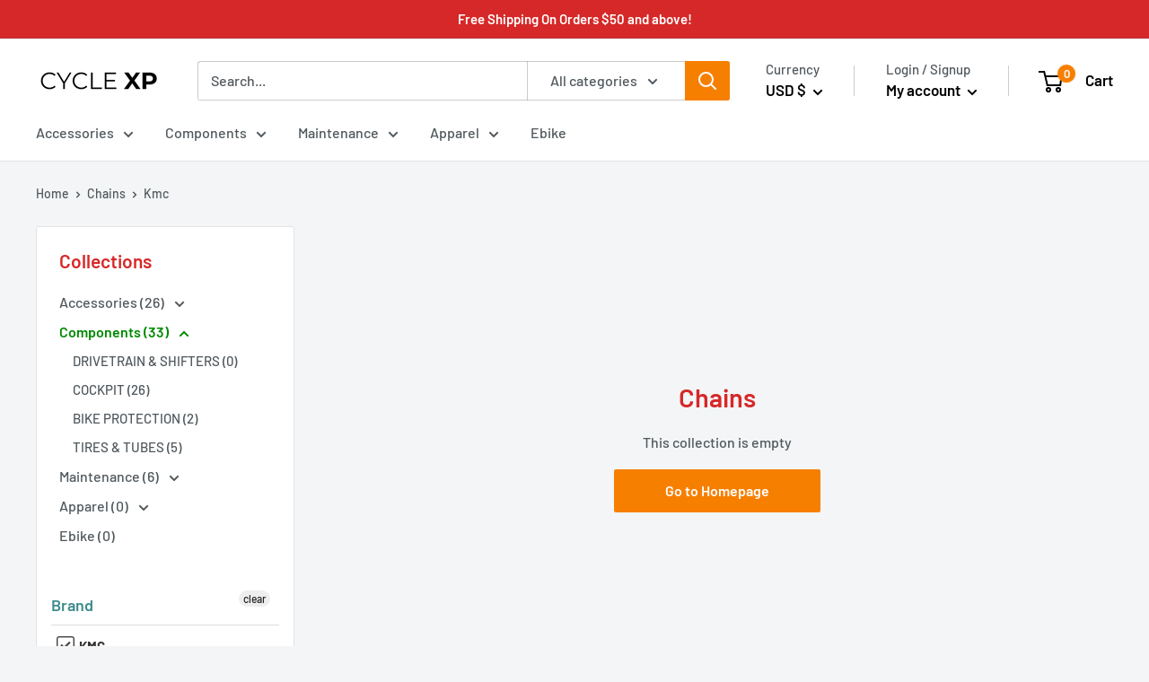

--- FILE ---
content_type: text/javascript
request_url: https://cyclexp.com/cdn/shop/t/7/assets/jquery.pjax.js?v=138580039773092267901701157801&_=1768612944558
body_size: 3070
content:
/*!
 * Copyright 2012, Chris Wanstrath
 * Released under the MIT License
 * https://github.com/defunkt/jquery-pjax
 */(function($){function fnPjax(selector,container,options){return options=optionsFor(container,options),this.on("click.pjax",selector,function(event){var opts=options;opts.container||(opts=$.extend({},options),opts.container=$(this).attr("data-pjax")),handleClick(event,opts)})}function handleClick(event,container,options){options=optionsFor(container,options);var link=event.currentTarget,$link=$(link);if(link.tagName.toUpperCase()!=="A")throw"$.fn.pjax or $.pjax.click requires an anchor element";if(!(event.which>1||event.metaKey||event.ctrlKey||event.shiftKey||event.altKey)&&!(location.protocol!==link.protocol||location.hostname!==link.hostname)&&!(link.href.indexOf("#")>-1&&stripHash(link)==stripHash(location))&&!event.isDefaultPrevented()){var defaults={url:link.href,container:$link.attr("data-pjax"),target:link},opts=$.extend({},defaults,options),clickEvent=$.Event("pjax:click");$link.trigger(clickEvent,[opts]),clickEvent.isDefaultPrevented()||(pjax(opts),event.preventDefault(),$link.trigger("pjax:clicked",[opts]))}}function handleSubmit(event,container,options){options=optionsFor(container,options);var form=event.currentTarget,$form=$(form);if(form.tagName.toUpperCase()!=="FORM")throw"$.pjax.submit requires a form element";var defaults={type:($form.attr("method")||"GET").toUpperCase(),url:$form.attr("action"),container:$form.attr("data-pjax"),target:form};if(defaults.type!=="GET"&&window.FormData!==void 0)defaults.data=new FormData(form),defaults.processData=!1,defaults.contentType=!1;else{if($form.find(":file").length)return;defaults.data=$form.serializeArray()}pjax($.extend({},defaults,options)),event.preventDefault()}function pjax(options){options=$.extend(!0,{},$.ajaxSettings,pjax.defaults,options),$.isFunction(options.url)&&(options.url=options.url());var hash=parseURL(options.url).hash,containerType=$.type(options.container);if(containerType!=="string")throw"expected string value for 'container' option; got "+containerType;var context=options.context=$(options.container);if(!context.length)throw"the container selector '"+options.container+"' did not match anything";options.data||(options.data={}),$.isArray(options.data)?options.data.push({name:"_pjax",value:options.container}):options.data._pjax=options.container;function fire(type,args,props){props||(props={}),props.relatedTarget=options.target;var event=$.Event(type,props);return context.trigger(event,args),!event.isDefaultPrevented()}var timeoutTimer;options.beforeSend=function(xhr2,settings){if(settings.type!=="GET"&&(settings.timeout=0),xhr2.setRequestHeader("X-PJAX","true"),xhr2.setRequestHeader("X-PJAX-Container",options.container),!fire("pjax:beforeSend",[xhr2,settings]))return!1;settings.timeout>0&&(timeoutTimer=setTimeout(function(){fire("pjax:timeout",[xhr2,options])&&xhr2.abort("timeout")},settings.timeout),settings.timeout=0);var url=parseURL(settings.url);hash&&(url.hash=hash),options.requestUrl=stripInternalParams(url)},options.complete=function(xhr2,textStatus){timeoutTimer&&clearTimeout(timeoutTimer),fire("pjax:complete",[xhr2,textStatus,options]),fire("pjax:end",[xhr2,options])},options.error=function(xhr2,textStatus,errorThrown){var container=extractContainer("",xhr2,options),allowed=fire("pjax:error",[xhr2,textStatus,errorThrown,options]);options.type=="GET"&&textStatus!=="abort"&&allowed&&locationReplace(container.url)},options.success=function(data,status,xhr2){var previousState=pjax.state,currentVersion=typeof $.pjax.defaults.version=="function"?$.pjax.defaults.version():$.pjax.defaults.version,latestVersion=xhr2.getResponseHeader("X-PJAX-Version"),container=extractContainer(data,xhr2,options),url=parseURL(container.url);if(hash&&(url.hash=hash,container.url=url.href),currentVersion&&latestVersion&&currentVersion!==latestVersion){locationReplace(container.url);return}if(!container.contents){locationReplace(container.url);return}pjax.state={id:options.id||uniqueId(),url:container.url,title:container.title,container:options.container,fragment:options.fragment,timeout:options.timeout},(options.push||options.replace)&&window.history.replaceState(pjax.state,container.title,container.url);var blurFocus=$.contains(context,document.activeElement);if(blurFocus)try{document.activeElement.blur()}catch(e){}container.title&&(document.title=container.title),fire("pjax:beforeReplace",[container.contents,options],{state:pjax.state,previousState:previousState}),context.html(container.contents);var autofocusEl=context.find("input[autofocus], textarea[autofocus]").last()[0];autofocusEl&&document.activeElement!==autofocusEl&&autofocusEl.focus(),executeScriptTags(container.scripts);var scrollTo=options.scrollTo;if(hash){var name=decodeURIComponent(hash.slice(1)),target=document.getElementById(name)||document.getElementsByName(name)[0];target&&(scrollTo=$(target).offset().top)}typeof scrollTo=="number"&&$(window).scrollTop(scrollTo),fire("pjax:success",[data,status,xhr2,options])},pjax.state||(pjax.state={id:uniqueId(),url:window.location.href,title:document.title,container:options.container,fragment:options.fragment,timeout:options.timeout},window.history.replaceState(pjax.state,document.title)),abortXHR(pjax.xhr),pjax.options=options;var xhr=pjax.xhr=$.ajax(options);return xhr.readyState>0&&(options.push&&!options.replace&&(cachePush(pjax.state.id,[options.container,cloneContents(context)]),window.history.pushState(null,"",options.requestUrl)),fire("pjax:start",[xhr,options]),fire("pjax:send",[xhr,options])),pjax.xhr}function pjaxReload(container,options){var defaults={url:window.location.href,push:!1,replace:!0,scrollTo:!1};return pjax($.extend(defaults,optionsFor(container,options)))}function locationReplace(url){window.history.replaceState(null,"",pjax.state.url),window.location.replace(url)}var initialPop=!0,initialURL=window.location.href,initialState=window.history.state;initialState&&initialState.container&&(pjax.state=initialState),"state"in window.history&&(initialPop=!1);function onPjaxPopstate(event){initialPop||abortXHR(pjax.xhr);var previousState=pjax.state,state=event.state,direction;if(state&&state.container){if(initialPop&&initialURL==state.url)return;if(previousState){if(previousState.id===state.id)return;direction=previousState.id<state.id?"forward":"back"}var cache=cacheMapping[state.id]||[],containerSelector=cache[0]||state.container,container=$(containerSelector),contents=cache[1];if(container.length){previousState&&cachePop(direction,previousState.id,[containerSelector,cloneContents(container)]);var popstateEvent=$.Event("pjax:popstate",{state:state,direction:direction});container.trigger(popstateEvent);var options={id:state.id,url:state.url,container:containerSelector,push:!1,fragment:state.fragment,timeout:state.timeout,scrollTo:!1};if(contents){container.trigger("pjax:start",[null,options]),pjax.state=state,state.title&&(document.title=state.title);var beforeReplaceEvent=$.Event("pjax:beforeReplace",{state:state,previousState:previousState});container.trigger(beforeReplaceEvent,[contents,options]),container.html(contents),container.trigger("pjax:end",[null,options])}else pjax(options);container[0].offsetHeight}else locationReplace(location.href)}initialPop=!1}function fallbackPjax(options){var url=$.isFunction(options.url)?options.url():options.url,method=options.type?options.type.toUpperCase():"GET",form=$("<form>",{method:method==="GET"?"GET":"POST",action:url,style:"display:none"});method!=="GET"&&method!=="POST"&&form.append($("<input>",{type:"hidden",name:"_method",value:method.toLowerCase()}));var data=options.data;if(typeof data=="string")$.each(data.split("&"),function(index,value){var pair=value.split("=");form.append($("<input>",{type:"hidden",name:pair[0],value:pair[1]}))});else if($.isArray(data))$.each(data,function(index,value){form.append($("<input>",{type:"hidden",name:value.name,value:value.value}))});else if(typeof data=="object"){var key;for(key in data)form.append($("<input>",{type:"hidden",name:key,value:data[key]}))}$(document.body).append(form),form.submit()}function abortXHR(xhr){xhr&&xhr.readyState<4&&(xhr.onreadystatechange=$.noop,xhr.abort())}function uniqueId(){return new Date().getTime()}function cloneContents(container){var cloned=container.clone();return cloned.find("script").each(function(){this.src||$._data(this,"globalEval",!1)}),cloned.contents()}function stripInternalParams(url){return url.search=url.search.replace(/([?&])(_pjax|_)=[^&]*/g,"").replace(/^&/,""),url.href.replace(/\?($|#)/,"$1")}function parseURL(url){var a=document.createElement("a");return a.href=url,a}function stripHash(location2){return location2.href.replace(/#.*/,"")}function optionsFor(container,options){return container&&options?(options=$.extend({},options),options.container=container,options):$.isPlainObject(container)?container:{container:container}}function findAll(elems,selector){return elems.filter(selector).add(elems.find(selector))}function parseHTML(html){return $.parseHTML(html,document,!0)}function extractContainer(data,xhr,options){var obj={},fullDocument=/<html/i.test(data),serverUrl=xhr.getResponseHeader("X-PJAX-URL");obj.url=serverUrl?stripInternalParams(parseURL(serverUrl)):options.requestUrl;var $head,$body;if(fullDocument){$body=$(parseHTML(data.match(/<body[^>]*>([\s\S.]*)<\/body>/i)[0]));var head=data.match(/<head[^>]*>([\s\S.]*)<\/head>/i);$head=head!=null?$(parseHTML(head[0])):$body}else $head=$body=$(parseHTML(data));if($body.length===0)return obj;if(obj.title=findAll($head,"title").last().text(),options.fragment){var $fragment=$body;options.fragment!=="body"&&($fragment=findAll($fragment,options.fragment).first()),$fragment.length&&(obj.contents=options.fragment==="body"?$fragment:$fragment.contents(),obj.title||(obj.title=$fragment.attr("title")||$fragment.data("title")))}else fullDocument||(obj.contents=$body);return obj.contents&&(obj.contents=obj.contents.not(function(){return $(this).is("title")}),obj.contents.find("title").remove(),obj.scripts=findAll(obj.contents,"script[src]").remove(),obj.contents=obj.contents.not(obj.scripts)),obj.title&&(obj.title=$.trim(obj.title)),obj}function executeScriptTags(scripts){if(scripts){var existingScripts=$("script[src]");scripts.each(function(){var src=this.src,matchedScripts=existingScripts.filter(function(){return this.src===src});if(!matchedScripts.length){var script=document.createElement("script"),type=$(this).attr("type");type&&(script.type=type),script.src=$(this).attr("src"),document.head.appendChild(script)}})}}var cacheMapping={},cacheForwardStack=[],cacheBackStack=[];function cachePush(id,value){cacheMapping[id]=value,cacheBackStack.push(id),trimCacheStack(cacheForwardStack,0),trimCacheStack(cacheBackStack,pjax.defaults.maxCacheLength)}function cachePop(direction,id,value){var pushStack,popStack;cacheMapping[id]=value,direction==="forward"?(pushStack=cacheBackStack,popStack=cacheForwardStack):(pushStack=cacheForwardStack,popStack=cacheBackStack),pushStack.push(id),id=popStack.pop(),id&&delete cacheMapping[id],trimCacheStack(pushStack,pjax.defaults.maxCacheLength)}function trimCacheStack(stack,length){for(;stack.length>length;)delete cacheMapping[stack.shift()]}function findVersion(){return $("meta").filter(function(){var name=$(this).attr("http-equiv");return name&&name.toUpperCase()==="X-PJAX-VERSION"}).attr("content")}function enable(){$.fn.pjax=fnPjax,$.pjax=pjax,$.pjax.enable=$.noop,$.pjax.disable=disable,$.pjax.click=handleClick,$.pjax.submit=handleSubmit,$.pjax.reload=pjaxReload,$.pjax.defaults={timeout:650,push:!0,replace:!1,type:"GET",dataType:"html",scrollTo:0,maxCacheLength:20,version:findVersion},$(window).on("popstate.pjax",onPjaxPopstate)}function disable(){$.fn.pjax=function(){return this},$.pjax=fallbackPjax,$.pjax.enable=enable,$.pjax.disable=$.noop,$.pjax.click=$.noop,$.pjax.submit=$.noop,$.pjax.reload=function(){window.location.reload()},$(window).off("popstate.pjax",onPjaxPopstate)}$.event.props&&$.inArray("state",$.event.props)<0?$.event.props.push("state"):"state"in $.Event.prototype||$.event.addProp("state"),$.support.pjax=window.history&&window.history.pushState&&window.history.replaceState,$.support.pjax?enable():disable()})(jQuery);
//# sourceMappingURL=/cdn/shop/t/7/assets/jquery.pjax.js.map?_=1768612944558&v=138580039773092267901701157801


--- FILE ---
content_type: text/javascript
request_url: https://cyclexp.com/cdn/shop/t/7/assets/custom.js?v=90373254691674712701701157801
body_size: -616
content:
//# sourceMappingURL=/cdn/shop/t/7/assets/custom.js.map?v=90373254691674712701701157801
